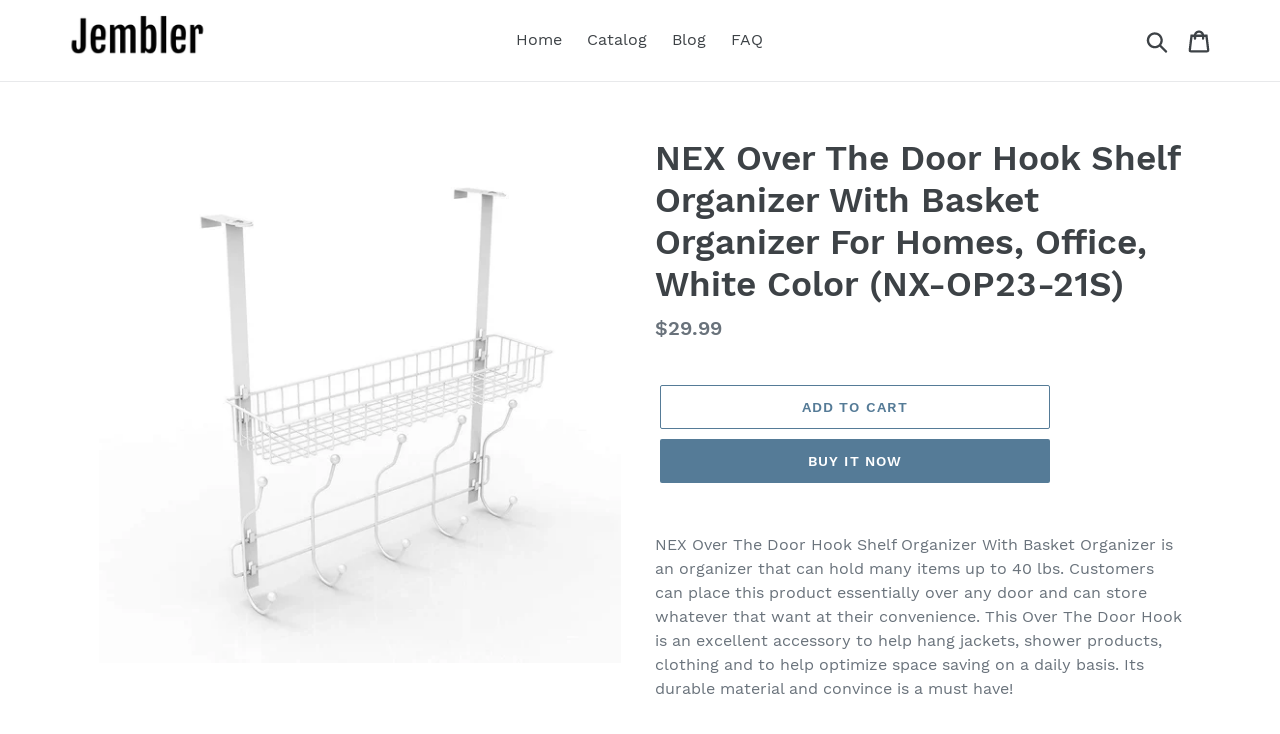

--- FILE ---
content_type: text/html; charset=utf-8
request_url: https://jembler.com/products/copy-of-nex-led-door-mounted-jewelry-armoire-makeup-storage-organizer-with-real-glass-mirror-2-drawers-white-color-nx-da026-1
body_size: 17440
content:
<!doctype html>
<html class="no-js" lang="en">
<head>
  
  <meta name="p:domain_verify" content="2e6e0eb0a2b7ae39a3a09fe0389b97a4"/>
  
  <meta charset="utf-8">
  <meta http-equiv="X-UA-Compatible" content="IE=edge,chrome=1">
  <meta name="viewport" content="width=device-width,initial-scale=1">
  <meta name="theme-color" content="#557b97">
  <link rel="canonical" href="https://jembler.com/products/copy-of-nex-led-door-mounted-jewelry-armoire-makeup-storage-organizer-with-real-glass-mirror-2-drawers-white-color-nx-da026-1"><title>NEX Over The Door Hook Shelf Organizer With Basket Organizer For Homes
&ndash; Jembler</title><meta name="description" content="NEX Over The Door Hook Shelf Organizer With Basket Organizer is an organizer that can hold many items up to 40 lbs. Customers can place this product essentially over any door and can store whatever that want at their convenience. This Over The Door Hook is an excellent accessory to help hang jackets, shower products, c"><!-- /snippets/social-meta-tags.liquid -->




<meta property="og:site_name" content="Jembler">
<meta property="og:url" content="https://jembler.com/products/copy-of-nex-led-door-mounted-jewelry-armoire-makeup-storage-organizer-with-real-glass-mirror-2-drawers-white-color-nx-da026-1">
<meta property="og:title" content="NEX Over The Door Hook Shelf Organizer With Basket Organizer For Homes, Office, White Color (NX-OP23-21S)">
<meta property="og:type" content="product">
<meta property="og:description" content="NEX Over The Door Hook Shelf Organizer With Basket Organizer is an organizer that can hold many items up to 40 lbs. Customers can place this product essentially over any door and can store whatever that want at their convenience. This Over The Door Hook is an excellent accessory to help hang jackets, shower products, c">

  <meta property="og:price:amount" content="29.99">
  <meta property="og:price:currency" content="USD">

<meta property="og:image" content="http://jembler.com/cdn/shop/products/NX-D012_JPEG-01_1200x1200.jpg?v=1571663178">
<meta property="og:image:secure_url" content="https://jembler.com/cdn/shop/products/NX-D012_JPEG-01_1200x1200.jpg?v=1571663178">


<meta name="twitter:card" content="summary_large_image">
<meta name="twitter:title" content="NEX Over The Door Hook Shelf Organizer With Basket Organizer For Homes, Office, White Color (NX-OP23-21S)">
<meta name="twitter:description" content="NEX Over The Door Hook Shelf Organizer With Basket Organizer is an organizer that can hold many items up to 40 lbs. Customers can place this product essentially over any door and can store whatever that want at their convenience. This Over The Door Hook is an excellent accessory to help hang jackets, shower products, c">


  <link href="//jembler.com/cdn/shop/t/1/assets/theme.scss.css?v=52552718559934207351656109677" rel="stylesheet" type="text/css" media="all" />

  <script>
    var theme = {
      strings: {
        addToCart: "Add to cart",
        soldOut: "Sold out",
        unavailable: "Unavailable",
        regularPrice: "Regular price",
        sale: "Sale",
        showMore: "Show More",
        showLess: "Show Less",
        addressError: "Error looking up that address",
        addressNoResults: "No results for that address",
        addressQueryLimit: "You have exceeded the Google API usage limit. Consider upgrading to a \u003ca href=\"https:\/\/developers.google.com\/maps\/premium\/usage-limits\"\u003ePremium Plan\u003c\/a\u003e.",
        authError: "There was a problem authenticating your Google Maps account.",
        newWindow: "Opens in a new window.",
        external: "Opens external website.",
        newWindowExternal: "Opens external website in a new window.",
        quantityMinimumMessage: "Quantity must be 1 or more",
        unitPrice: "Unit price",
        unitPriceSeparator: "per",
        oneCartCount: "1 item",
        otherCartCount: "[count] items",
        quantityLabel: "Quantity: [count]"
      },
      moneyFormat: "${{amount}}"
    }

    document.documentElement.className = document.documentElement.className.replace('no-js', 'js');
  </script><script src="//jembler.com/cdn/shop/t/1/assets/lazysizes.js?v=94224023136283657951561659030" async="async"></script>
  <script src="//jembler.com/cdn/shop/t/1/assets/vendor.js?v=12001839194546984181561659030" defer="defer"></script>
  <script src="//jembler.com/cdn/shop/t/1/assets/theme.js?v=107203192688088972491561742154" defer="defer"></script>

  <script>window.performance && window.performance.mark && window.performance.mark('shopify.content_for_header.start');</script><meta id="shopify-digital-wallet" name="shopify-digital-wallet" content="/25164480590/digital_wallets/dialog">
<link rel="alternate" type="application/json+oembed" href="https://jembler.com/products/copy-of-nex-led-door-mounted-jewelry-armoire-makeup-storage-organizer-with-real-glass-mirror-2-drawers-white-color-nx-da026-1.oembed">
<script async="async" src="/checkouts/internal/preloads.js?locale=en-US"></script>
<script id="shopify-features" type="application/json">{"accessToken":"68edc920c1043a482f960a5943271f41","betas":["rich-media-storefront-analytics"],"domain":"jembler.com","predictiveSearch":true,"shopId":25164480590,"locale":"en"}</script>
<script>var Shopify = Shopify || {};
Shopify.shop = "jembler.myshopify.com";
Shopify.locale = "en";
Shopify.currency = {"active":"USD","rate":"1.0"};
Shopify.country = "US";
Shopify.theme = {"name":"Debut","id":74508763214,"schema_name":"Debut","schema_version":"12.2.1","theme_store_id":796,"role":"main"};
Shopify.theme.handle = "null";
Shopify.theme.style = {"id":null,"handle":null};
Shopify.cdnHost = "jembler.com/cdn";
Shopify.routes = Shopify.routes || {};
Shopify.routes.root = "/";</script>
<script type="module">!function(o){(o.Shopify=o.Shopify||{}).modules=!0}(window);</script>
<script>!function(o){function n(){var o=[];function n(){o.push(Array.prototype.slice.apply(arguments))}return n.q=o,n}var t=o.Shopify=o.Shopify||{};t.loadFeatures=n(),t.autoloadFeatures=n()}(window);</script>
<script id="shop-js-analytics" type="application/json">{"pageType":"product"}</script>
<script defer="defer" async type="module" src="//jembler.com/cdn/shopifycloud/shop-js/modules/v2/client.init-shop-cart-sync_BApSsMSl.en.esm.js"></script>
<script defer="defer" async type="module" src="//jembler.com/cdn/shopifycloud/shop-js/modules/v2/chunk.common_CBoos6YZ.esm.js"></script>
<script type="module">
  await import("//jembler.com/cdn/shopifycloud/shop-js/modules/v2/client.init-shop-cart-sync_BApSsMSl.en.esm.js");
await import("//jembler.com/cdn/shopifycloud/shop-js/modules/v2/chunk.common_CBoos6YZ.esm.js");

  window.Shopify.SignInWithShop?.initShopCartSync?.({"fedCMEnabled":true,"windoidEnabled":true});

</script>
<script id="__st">var __st={"a":25164480590,"offset":-18000,"reqid":"4aeb786f-da6c-466d-85f5-6565e7bda01c-1768906803","pageurl":"jembler.com\/products\/copy-of-nex-led-door-mounted-jewelry-armoire-makeup-storage-organizer-with-real-glass-mirror-2-drawers-white-color-nx-da026-1","u":"1b3365e4a9cd","p":"product","rtyp":"product","rid":4294760759374};</script>
<script>window.ShopifyPaypalV4VisibilityTracking = true;</script>
<script id="captcha-bootstrap">!function(){'use strict';const t='contact',e='account',n='new_comment',o=[[t,t],['blogs',n],['comments',n],[t,'customer']],c=[[e,'customer_login'],[e,'guest_login'],[e,'recover_customer_password'],[e,'create_customer']],r=t=>t.map((([t,e])=>`form[action*='/${t}']:not([data-nocaptcha='true']) input[name='form_type'][value='${e}']`)).join(','),a=t=>()=>t?[...document.querySelectorAll(t)].map((t=>t.form)):[];function s(){const t=[...o],e=r(t);return a(e)}const i='password',u='form_key',d=['recaptcha-v3-token','g-recaptcha-response','h-captcha-response',i],f=()=>{try{return window.sessionStorage}catch{return}},m='__shopify_v',_=t=>t.elements[u];function p(t,e,n=!1){try{const o=window.sessionStorage,c=JSON.parse(o.getItem(e)),{data:r}=function(t){const{data:e,action:n}=t;return t[m]||n?{data:e,action:n}:{data:t,action:n}}(c);for(const[e,n]of Object.entries(r))t.elements[e]&&(t.elements[e].value=n);n&&o.removeItem(e)}catch(o){console.error('form repopulation failed',{error:o})}}const l='form_type',E='cptcha';function T(t){t.dataset[E]=!0}const w=window,h=w.document,L='Shopify',v='ce_forms',y='captcha';let A=!1;((t,e)=>{const n=(g='f06e6c50-85a8-45c8-87d0-21a2b65856fe',I='https://cdn.shopify.com/shopifycloud/storefront-forms-hcaptcha/ce_storefront_forms_captcha_hcaptcha.v1.5.2.iife.js',D={infoText:'Protected by hCaptcha',privacyText:'Privacy',termsText:'Terms'},(t,e,n)=>{const o=w[L][v],c=o.bindForm;if(c)return c(t,g,e,D).then(n);var r;o.q.push([[t,g,e,D],n]),r=I,A||(h.body.append(Object.assign(h.createElement('script'),{id:'captcha-provider',async:!0,src:r})),A=!0)});var g,I,D;w[L]=w[L]||{},w[L][v]=w[L][v]||{},w[L][v].q=[],w[L][y]=w[L][y]||{},w[L][y].protect=function(t,e){n(t,void 0,e),T(t)},Object.freeze(w[L][y]),function(t,e,n,w,h,L){const[v,y,A,g]=function(t,e,n){const i=e?o:[],u=t?c:[],d=[...i,...u],f=r(d),m=r(i),_=r(d.filter((([t,e])=>n.includes(e))));return[a(f),a(m),a(_),s()]}(w,h,L),I=t=>{const e=t.target;return e instanceof HTMLFormElement?e:e&&e.form},D=t=>v().includes(t);t.addEventListener('submit',(t=>{const e=I(t);if(!e)return;const n=D(e)&&!e.dataset.hcaptchaBound&&!e.dataset.recaptchaBound,o=_(e),c=g().includes(e)&&(!o||!o.value);(n||c)&&t.preventDefault(),c&&!n&&(function(t){try{if(!f())return;!function(t){const e=f();if(!e)return;const n=_(t);if(!n)return;const o=n.value;o&&e.removeItem(o)}(t);const e=Array.from(Array(32),(()=>Math.random().toString(36)[2])).join('');!function(t,e){_(t)||t.append(Object.assign(document.createElement('input'),{type:'hidden',name:u})),t.elements[u].value=e}(t,e),function(t,e){const n=f();if(!n)return;const o=[...t.querySelectorAll(`input[type='${i}']`)].map((({name:t})=>t)),c=[...d,...o],r={};for(const[a,s]of new FormData(t).entries())c.includes(a)||(r[a]=s);n.setItem(e,JSON.stringify({[m]:1,action:t.action,data:r}))}(t,e)}catch(e){console.error('failed to persist form',e)}}(e),e.submit())}));const S=(t,e)=>{t&&!t.dataset[E]&&(n(t,e.some((e=>e===t))),T(t))};for(const o of['focusin','change'])t.addEventListener(o,(t=>{const e=I(t);D(e)&&S(e,y())}));const B=e.get('form_key'),M=e.get(l),P=B&&M;t.addEventListener('DOMContentLoaded',(()=>{const t=y();if(P)for(const e of t)e.elements[l].value===M&&p(e,B);[...new Set([...A(),...v().filter((t=>'true'===t.dataset.shopifyCaptcha))])].forEach((e=>S(e,t)))}))}(h,new URLSearchParams(w.location.search),n,t,e,['guest_login'])})(!0,!0)}();</script>
<script integrity="sha256-4kQ18oKyAcykRKYeNunJcIwy7WH5gtpwJnB7kiuLZ1E=" data-source-attribution="shopify.loadfeatures" defer="defer" src="//jembler.com/cdn/shopifycloud/storefront/assets/storefront/load_feature-a0a9edcb.js" crossorigin="anonymous"></script>
<script data-source-attribution="shopify.dynamic_checkout.dynamic.init">var Shopify=Shopify||{};Shopify.PaymentButton=Shopify.PaymentButton||{isStorefrontPortableWallets:!0,init:function(){window.Shopify.PaymentButton.init=function(){};var t=document.createElement("script");t.src="https://jembler.com/cdn/shopifycloud/portable-wallets/latest/portable-wallets.en.js",t.type="module",document.head.appendChild(t)}};
</script>
<script data-source-attribution="shopify.dynamic_checkout.buyer_consent">
  function portableWalletsHideBuyerConsent(e){var t=document.getElementById("shopify-buyer-consent"),n=document.getElementById("shopify-subscription-policy-button");t&&n&&(t.classList.add("hidden"),t.setAttribute("aria-hidden","true"),n.removeEventListener("click",e))}function portableWalletsShowBuyerConsent(e){var t=document.getElementById("shopify-buyer-consent"),n=document.getElementById("shopify-subscription-policy-button");t&&n&&(t.classList.remove("hidden"),t.removeAttribute("aria-hidden"),n.addEventListener("click",e))}window.Shopify?.PaymentButton&&(window.Shopify.PaymentButton.hideBuyerConsent=portableWalletsHideBuyerConsent,window.Shopify.PaymentButton.showBuyerConsent=portableWalletsShowBuyerConsent);
</script>
<script>
  function portableWalletsCleanup(e){e&&e.src&&console.error("Failed to load portable wallets script "+e.src);var t=document.querySelectorAll("shopify-accelerated-checkout .shopify-payment-button__skeleton, shopify-accelerated-checkout-cart .wallet-cart-button__skeleton"),e=document.getElementById("shopify-buyer-consent");for(let e=0;e<t.length;e++)t[e].remove();e&&e.remove()}function portableWalletsNotLoadedAsModule(e){e instanceof ErrorEvent&&"string"==typeof e.message&&e.message.includes("import.meta")&&"string"==typeof e.filename&&e.filename.includes("portable-wallets")&&(window.removeEventListener("error",portableWalletsNotLoadedAsModule),window.Shopify.PaymentButton.failedToLoad=e,"loading"===document.readyState?document.addEventListener("DOMContentLoaded",window.Shopify.PaymentButton.init):window.Shopify.PaymentButton.init())}window.addEventListener("error",portableWalletsNotLoadedAsModule);
</script>

<script type="module" src="https://jembler.com/cdn/shopifycloud/portable-wallets/latest/portable-wallets.en.js" onError="portableWalletsCleanup(this)" crossorigin="anonymous"></script>
<script nomodule>
  document.addEventListener("DOMContentLoaded", portableWalletsCleanup);
</script>

<link id="shopify-accelerated-checkout-styles" rel="stylesheet" media="screen" href="https://jembler.com/cdn/shopifycloud/portable-wallets/latest/accelerated-checkout.css" crossorigin="anonymous">
<style id="shopify-accelerated-checkout-cart">
        #shopify-buyer-consent {
  margin-top: 1em;
  display: inline-block;
  width: 100%;
}

#shopify-buyer-consent.hidden {
  display: none;
}

#shopify-subscription-policy-button {
  background: none;
  border: none;
  padding: 0;
  text-decoration: underline;
  font-size: inherit;
  cursor: pointer;
}

#shopify-subscription-policy-button::before {
  box-shadow: none;
}

      </style>

<script>window.performance && window.performance.mark && window.performance.mark('shopify.content_for_header.end');</script>
<link href="https://monorail-edge.shopifysvc.com" rel="dns-prefetch">
<script>(function(){if ("sendBeacon" in navigator && "performance" in window) {try {var session_token_from_headers = performance.getEntriesByType('navigation')[0].serverTiming.find(x => x.name == '_s').description;} catch {var session_token_from_headers = undefined;}var session_cookie_matches = document.cookie.match(/_shopify_s=([^;]*)/);var session_token_from_cookie = session_cookie_matches && session_cookie_matches.length === 2 ? session_cookie_matches[1] : "";var session_token = session_token_from_headers || session_token_from_cookie || "";function handle_abandonment_event(e) {var entries = performance.getEntries().filter(function(entry) {return /monorail-edge.shopifysvc.com/.test(entry.name);});if (!window.abandonment_tracked && entries.length === 0) {window.abandonment_tracked = true;var currentMs = Date.now();var navigation_start = performance.timing.navigationStart;var payload = {shop_id: 25164480590,url: window.location.href,navigation_start,duration: currentMs - navigation_start,session_token,page_type: "product"};window.navigator.sendBeacon("https://monorail-edge.shopifysvc.com/v1/produce", JSON.stringify({schema_id: "online_store_buyer_site_abandonment/1.1",payload: payload,metadata: {event_created_at_ms: currentMs,event_sent_at_ms: currentMs}}));}}window.addEventListener('pagehide', handle_abandonment_event);}}());</script>
<script id="web-pixels-manager-setup">(function e(e,d,r,n,o){if(void 0===o&&(o={}),!Boolean(null===(a=null===(i=window.Shopify)||void 0===i?void 0:i.analytics)||void 0===a?void 0:a.replayQueue)){var i,a;window.Shopify=window.Shopify||{};var t=window.Shopify;t.analytics=t.analytics||{};var s=t.analytics;s.replayQueue=[],s.publish=function(e,d,r){return s.replayQueue.push([e,d,r]),!0};try{self.performance.mark("wpm:start")}catch(e){}var l=function(){var e={modern:/Edge?\/(1{2}[4-9]|1[2-9]\d|[2-9]\d{2}|\d{4,})\.\d+(\.\d+|)|Firefox\/(1{2}[4-9]|1[2-9]\d|[2-9]\d{2}|\d{4,})\.\d+(\.\d+|)|Chrom(ium|e)\/(9{2}|\d{3,})\.\d+(\.\d+|)|(Maci|X1{2}).+ Version\/(15\.\d+|(1[6-9]|[2-9]\d|\d{3,})\.\d+)([,.]\d+|)( \(\w+\)|)( Mobile\/\w+|) Safari\/|Chrome.+OPR\/(9{2}|\d{3,})\.\d+\.\d+|(CPU[ +]OS|iPhone[ +]OS|CPU[ +]iPhone|CPU IPhone OS|CPU iPad OS)[ +]+(15[._]\d+|(1[6-9]|[2-9]\d|\d{3,})[._]\d+)([._]\d+|)|Android:?[ /-](13[3-9]|1[4-9]\d|[2-9]\d{2}|\d{4,})(\.\d+|)(\.\d+|)|Android.+Firefox\/(13[5-9]|1[4-9]\d|[2-9]\d{2}|\d{4,})\.\d+(\.\d+|)|Android.+Chrom(ium|e)\/(13[3-9]|1[4-9]\d|[2-9]\d{2}|\d{4,})\.\d+(\.\d+|)|SamsungBrowser\/([2-9]\d|\d{3,})\.\d+/,legacy:/Edge?\/(1[6-9]|[2-9]\d|\d{3,})\.\d+(\.\d+|)|Firefox\/(5[4-9]|[6-9]\d|\d{3,})\.\d+(\.\d+|)|Chrom(ium|e)\/(5[1-9]|[6-9]\d|\d{3,})\.\d+(\.\d+|)([\d.]+$|.*Safari\/(?![\d.]+ Edge\/[\d.]+$))|(Maci|X1{2}).+ Version\/(10\.\d+|(1[1-9]|[2-9]\d|\d{3,})\.\d+)([,.]\d+|)( \(\w+\)|)( Mobile\/\w+|) Safari\/|Chrome.+OPR\/(3[89]|[4-9]\d|\d{3,})\.\d+\.\d+|(CPU[ +]OS|iPhone[ +]OS|CPU[ +]iPhone|CPU IPhone OS|CPU iPad OS)[ +]+(10[._]\d+|(1[1-9]|[2-9]\d|\d{3,})[._]\d+)([._]\d+|)|Android:?[ /-](13[3-9]|1[4-9]\d|[2-9]\d{2}|\d{4,})(\.\d+|)(\.\d+|)|Mobile Safari.+OPR\/([89]\d|\d{3,})\.\d+\.\d+|Android.+Firefox\/(13[5-9]|1[4-9]\d|[2-9]\d{2}|\d{4,})\.\d+(\.\d+|)|Android.+Chrom(ium|e)\/(13[3-9]|1[4-9]\d|[2-9]\d{2}|\d{4,})\.\d+(\.\d+|)|Android.+(UC? ?Browser|UCWEB|U3)[ /]?(15\.([5-9]|\d{2,})|(1[6-9]|[2-9]\d|\d{3,})\.\d+)\.\d+|SamsungBrowser\/(5\.\d+|([6-9]|\d{2,})\.\d+)|Android.+MQ{2}Browser\/(14(\.(9|\d{2,})|)|(1[5-9]|[2-9]\d|\d{3,})(\.\d+|))(\.\d+|)|K[Aa][Ii]OS\/(3\.\d+|([4-9]|\d{2,})\.\d+)(\.\d+|)/},d=e.modern,r=e.legacy,n=navigator.userAgent;return n.match(d)?"modern":n.match(r)?"legacy":"unknown"}(),u="modern"===l?"modern":"legacy",c=(null!=n?n:{modern:"",legacy:""})[u],f=function(e){return[e.baseUrl,"/wpm","/b",e.hashVersion,"modern"===e.buildTarget?"m":"l",".js"].join("")}({baseUrl:d,hashVersion:r,buildTarget:u}),m=function(e){var d=e.version,r=e.bundleTarget,n=e.surface,o=e.pageUrl,i=e.monorailEndpoint;return{emit:function(e){var a=e.status,t=e.errorMsg,s=(new Date).getTime(),l=JSON.stringify({metadata:{event_sent_at_ms:s},events:[{schema_id:"web_pixels_manager_load/3.1",payload:{version:d,bundle_target:r,page_url:o,status:a,surface:n,error_msg:t},metadata:{event_created_at_ms:s}}]});if(!i)return console&&console.warn&&console.warn("[Web Pixels Manager] No Monorail endpoint provided, skipping logging."),!1;try{return self.navigator.sendBeacon.bind(self.navigator)(i,l)}catch(e){}var u=new XMLHttpRequest;try{return u.open("POST",i,!0),u.setRequestHeader("Content-Type","text/plain"),u.send(l),!0}catch(e){return console&&console.warn&&console.warn("[Web Pixels Manager] Got an unhandled error while logging to Monorail."),!1}}}}({version:r,bundleTarget:l,surface:e.surface,pageUrl:self.location.href,monorailEndpoint:e.monorailEndpoint});try{o.browserTarget=l,function(e){var d=e.src,r=e.async,n=void 0===r||r,o=e.onload,i=e.onerror,a=e.sri,t=e.scriptDataAttributes,s=void 0===t?{}:t,l=document.createElement("script"),u=document.querySelector("head"),c=document.querySelector("body");if(l.async=n,l.src=d,a&&(l.integrity=a,l.crossOrigin="anonymous"),s)for(var f in s)if(Object.prototype.hasOwnProperty.call(s,f))try{l.dataset[f]=s[f]}catch(e){}if(o&&l.addEventListener("load",o),i&&l.addEventListener("error",i),u)u.appendChild(l);else{if(!c)throw new Error("Did not find a head or body element to append the script");c.appendChild(l)}}({src:f,async:!0,onload:function(){if(!function(){var e,d;return Boolean(null===(d=null===(e=window.Shopify)||void 0===e?void 0:e.analytics)||void 0===d?void 0:d.initialized)}()){var d=window.webPixelsManager.init(e)||void 0;if(d){var r=window.Shopify.analytics;r.replayQueue.forEach((function(e){var r=e[0],n=e[1],o=e[2];d.publishCustomEvent(r,n,o)})),r.replayQueue=[],r.publish=d.publishCustomEvent,r.visitor=d.visitor,r.initialized=!0}}},onerror:function(){return m.emit({status:"failed",errorMsg:"".concat(f," has failed to load")})},sri:function(e){var d=/^sha384-[A-Za-z0-9+/=]+$/;return"string"==typeof e&&d.test(e)}(c)?c:"",scriptDataAttributes:o}),m.emit({status:"loading"})}catch(e){m.emit({status:"failed",errorMsg:(null==e?void 0:e.message)||"Unknown error"})}}})({shopId: 25164480590,storefrontBaseUrl: "https://jembler.com",extensionsBaseUrl: "https://extensions.shopifycdn.com/cdn/shopifycloud/web-pixels-manager",monorailEndpoint: "https://monorail-edge.shopifysvc.com/unstable/produce_batch",surface: "storefront-renderer",enabledBetaFlags: ["2dca8a86"],webPixelsConfigList: [{"id":"shopify-app-pixel","configuration":"{}","eventPayloadVersion":"v1","runtimeContext":"STRICT","scriptVersion":"0450","apiClientId":"shopify-pixel","type":"APP","privacyPurposes":["ANALYTICS","MARKETING"]},{"id":"shopify-custom-pixel","eventPayloadVersion":"v1","runtimeContext":"LAX","scriptVersion":"0450","apiClientId":"shopify-pixel","type":"CUSTOM","privacyPurposes":["ANALYTICS","MARKETING"]}],isMerchantRequest: false,initData: {"shop":{"name":"Jembler","paymentSettings":{"currencyCode":"USD"},"myshopifyDomain":"jembler.myshopify.com","countryCode":"US","storefrontUrl":"https:\/\/jembler.com"},"customer":null,"cart":null,"checkout":null,"productVariants":[{"price":{"amount":29.99,"currencyCode":"USD"},"product":{"title":"NEX Over The Door Hook Shelf Organizer With Basket Organizer For Homes, Office, White Color (NX-OP23-21S)","vendor":"AMAZON","id":"4294760759374","untranslatedTitle":"NEX Over The Door Hook Shelf Organizer With Basket Organizer For Homes, Office, White Color (NX-OP23-21S)","url":"\/products\/copy-of-nex-led-door-mounted-jewelry-armoire-makeup-storage-organizer-with-real-glass-mirror-2-drawers-white-color-nx-da026-1","type":""},"id":"30941793484878","image":{"src":"\/\/jembler.com\/cdn\/shop\/products\/NX-D012_JPEG-01.jpg?v=1571663178"},"sku":"NX-OP23-21S","title":"Default Title","untranslatedTitle":"Default Title"}],"purchasingCompany":null},},"https://jembler.com/cdn","fcfee988w5aeb613cpc8e4bc33m6693e112",{"modern":"","legacy":""},{"shopId":"25164480590","storefrontBaseUrl":"https:\/\/jembler.com","extensionBaseUrl":"https:\/\/extensions.shopifycdn.com\/cdn\/shopifycloud\/web-pixels-manager","surface":"storefront-renderer","enabledBetaFlags":"[\"2dca8a86\"]","isMerchantRequest":"false","hashVersion":"fcfee988w5aeb613cpc8e4bc33m6693e112","publish":"custom","events":"[[\"page_viewed\",{}],[\"product_viewed\",{\"productVariant\":{\"price\":{\"amount\":29.99,\"currencyCode\":\"USD\"},\"product\":{\"title\":\"NEX Over The Door Hook Shelf Organizer With Basket Organizer For Homes, Office, White Color (NX-OP23-21S)\",\"vendor\":\"AMAZON\",\"id\":\"4294760759374\",\"untranslatedTitle\":\"NEX Over The Door Hook Shelf Organizer With Basket Organizer For Homes, Office, White Color (NX-OP23-21S)\",\"url\":\"\/products\/copy-of-nex-led-door-mounted-jewelry-armoire-makeup-storage-organizer-with-real-glass-mirror-2-drawers-white-color-nx-da026-1\",\"type\":\"\"},\"id\":\"30941793484878\",\"image\":{\"src\":\"\/\/jembler.com\/cdn\/shop\/products\/NX-D012_JPEG-01.jpg?v=1571663178\"},\"sku\":\"NX-OP23-21S\",\"title\":\"Default Title\",\"untranslatedTitle\":\"Default Title\"}}]]"});</script><script>
  window.ShopifyAnalytics = window.ShopifyAnalytics || {};
  window.ShopifyAnalytics.meta = window.ShopifyAnalytics.meta || {};
  window.ShopifyAnalytics.meta.currency = 'USD';
  var meta = {"product":{"id":4294760759374,"gid":"gid:\/\/shopify\/Product\/4294760759374","vendor":"AMAZON","type":"","handle":"copy-of-nex-led-door-mounted-jewelry-armoire-makeup-storage-organizer-with-real-glass-mirror-2-drawers-white-color-nx-da026-1","variants":[{"id":30941793484878,"price":2999,"name":"NEX Over The Door Hook Shelf Organizer With Basket Organizer For Homes, Office, White Color (NX-OP23-21S)","public_title":null,"sku":"NX-OP23-21S"}],"remote":false},"page":{"pageType":"product","resourceType":"product","resourceId":4294760759374,"requestId":"4aeb786f-da6c-466d-85f5-6565e7bda01c-1768906803"}};
  for (var attr in meta) {
    window.ShopifyAnalytics.meta[attr] = meta[attr];
  }
</script>
<script class="analytics">
  (function () {
    var customDocumentWrite = function(content) {
      var jquery = null;

      if (window.jQuery) {
        jquery = window.jQuery;
      } else if (window.Checkout && window.Checkout.$) {
        jquery = window.Checkout.$;
      }

      if (jquery) {
        jquery('body').append(content);
      }
    };

    var hasLoggedConversion = function(token) {
      if (token) {
        return document.cookie.indexOf('loggedConversion=' + token) !== -1;
      }
      return false;
    }

    var setCookieIfConversion = function(token) {
      if (token) {
        var twoMonthsFromNow = new Date(Date.now());
        twoMonthsFromNow.setMonth(twoMonthsFromNow.getMonth() + 2);

        document.cookie = 'loggedConversion=' + token + '; expires=' + twoMonthsFromNow;
      }
    }

    var trekkie = window.ShopifyAnalytics.lib = window.trekkie = window.trekkie || [];
    if (trekkie.integrations) {
      return;
    }
    trekkie.methods = [
      'identify',
      'page',
      'ready',
      'track',
      'trackForm',
      'trackLink'
    ];
    trekkie.factory = function(method) {
      return function() {
        var args = Array.prototype.slice.call(arguments);
        args.unshift(method);
        trekkie.push(args);
        return trekkie;
      };
    };
    for (var i = 0; i < trekkie.methods.length; i++) {
      var key = trekkie.methods[i];
      trekkie[key] = trekkie.factory(key);
    }
    trekkie.load = function(config) {
      trekkie.config = config || {};
      trekkie.config.initialDocumentCookie = document.cookie;
      var first = document.getElementsByTagName('script')[0];
      var script = document.createElement('script');
      script.type = 'text/javascript';
      script.onerror = function(e) {
        var scriptFallback = document.createElement('script');
        scriptFallback.type = 'text/javascript';
        scriptFallback.onerror = function(error) {
                var Monorail = {
      produce: function produce(monorailDomain, schemaId, payload) {
        var currentMs = new Date().getTime();
        var event = {
          schema_id: schemaId,
          payload: payload,
          metadata: {
            event_created_at_ms: currentMs,
            event_sent_at_ms: currentMs
          }
        };
        return Monorail.sendRequest("https://" + monorailDomain + "/v1/produce", JSON.stringify(event));
      },
      sendRequest: function sendRequest(endpointUrl, payload) {
        // Try the sendBeacon API
        if (window && window.navigator && typeof window.navigator.sendBeacon === 'function' && typeof window.Blob === 'function' && !Monorail.isIos12()) {
          var blobData = new window.Blob([payload], {
            type: 'text/plain'
          });

          if (window.navigator.sendBeacon(endpointUrl, blobData)) {
            return true;
          } // sendBeacon was not successful

        } // XHR beacon

        var xhr = new XMLHttpRequest();

        try {
          xhr.open('POST', endpointUrl);
          xhr.setRequestHeader('Content-Type', 'text/plain');
          xhr.send(payload);
        } catch (e) {
          console.log(e);
        }

        return false;
      },
      isIos12: function isIos12() {
        return window.navigator.userAgent.lastIndexOf('iPhone; CPU iPhone OS 12_') !== -1 || window.navigator.userAgent.lastIndexOf('iPad; CPU OS 12_') !== -1;
      }
    };
    Monorail.produce('monorail-edge.shopifysvc.com',
      'trekkie_storefront_load_errors/1.1',
      {shop_id: 25164480590,
      theme_id: 74508763214,
      app_name: "storefront",
      context_url: window.location.href,
      source_url: "//jembler.com/cdn/s/trekkie.storefront.cd680fe47e6c39ca5d5df5f0a32d569bc48c0f27.min.js"});

        };
        scriptFallback.async = true;
        scriptFallback.src = '//jembler.com/cdn/s/trekkie.storefront.cd680fe47e6c39ca5d5df5f0a32d569bc48c0f27.min.js';
        first.parentNode.insertBefore(scriptFallback, first);
      };
      script.async = true;
      script.src = '//jembler.com/cdn/s/trekkie.storefront.cd680fe47e6c39ca5d5df5f0a32d569bc48c0f27.min.js';
      first.parentNode.insertBefore(script, first);
    };
    trekkie.load(
      {"Trekkie":{"appName":"storefront","development":false,"defaultAttributes":{"shopId":25164480590,"isMerchantRequest":null,"themeId":74508763214,"themeCityHash":"409435024969580011","contentLanguage":"en","currency":"USD","eventMetadataId":"c8b2324f-5424-4bf8-a77b-ebed214185f2"},"isServerSideCookieWritingEnabled":true,"monorailRegion":"shop_domain","enabledBetaFlags":["65f19447"]},"Session Attribution":{},"S2S":{"facebookCapiEnabled":false,"source":"trekkie-storefront-renderer","apiClientId":580111}}
    );

    var loaded = false;
    trekkie.ready(function() {
      if (loaded) return;
      loaded = true;

      window.ShopifyAnalytics.lib = window.trekkie;

      var originalDocumentWrite = document.write;
      document.write = customDocumentWrite;
      try { window.ShopifyAnalytics.merchantGoogleAnalytics.call(this); } catch(error) {};
      document.write = originalDocumentWrite;

      window.ShopifyAnalytics.lib.page(null,{"pageType":"product","resourceType":"product","resourceId":4294760759374,"requestId":"4aeb786f-da6c-466d-85f5-6565e7bda01c-1768906803","shopifyEmitted":true});

      var match = window.location.pathname.match(/checkouts\/(.+)\/(thank_you|post_purchase)/)
      var token = match? match[1]: undefined;
      if (!hasLoggedConversion(token)) {
        setCookieIfConversion(token);
        window.ShopifyAnalytics.lib.track("Viewed Product",{"currency":"USD","variantId":30941793484878,"productId":4294760759374,"productGid":"gid:\/\/shopify\/Product\/4294760759374","name":"NEX Over The Door Hook Shelf Organizer With Basket Organizer For Homes, Office, White Color (NX-OP23-21S)","price":"29.99","sku":"NX-OP23-21S","brand":"AMAZON","variant":null,"category":"","nonInteraction":true,"remote":false},undefined,undefined,{"shopifyEmitted":true});
      window.ShopifyAnalytics.lib.track("monorail:\/\/trekkie_storefront_viewed_product\/1.1",{"currency":"USD","variantId":30941793484878,"productId":4294760759374,"productGid":"gid:\/\/shopify\/Product\/4294760759374","name":"NEX Over The Door Hook Shelf Organizer With Basket Organizer For Homes, Office, White Color (NX-OP23-21S)","price":"29.99","sku":"NX-OP23-21S","brand":"AMAZON","variant":null,"category":"","nonInteraction":true,"remote":false,"referer":"https:\/\/jembler.com\/products\/copy-of-nex-led-door-mounted-jewelry-armoire-makeup-storage-organizer-with-real-glass-mirror-2-drawers-white-color-nx-da026-1"});
      }
    });


        var eventsListenerScript = document.createElement('script');
        eventsListenerScript.async = true;
        eventsListenerScript.src = "//jembler.com/cdn/shopifycloud/storefront/assets/shop_events_listener-3da45d37.js";
        document.getElementsByTagName('head')[0].appendChild(eventsListenerScript);

})();</script>
<script
  defer
  src="https://jembler.com/cdn/shopifycloud/perf-kit/shopify-perf-kit-3.0.4.min.js"
  data-application="storefront-renderer"
  data-shop-id="25164480590"
  data-render-region="gcp-us-central1"
  data-page-type="product"
  data-theme-instance-id="74508763214"
  data-theme-name="Debut"
  data-theme-version="12.2.1"
  data-monorail-region="shop_domain"
  data-resource-timing-sampling-rate="10"
  data-shs="true"
  data-shs-beacon="true"
  data-shs-export-with-fetch="true"
  data-shs-logs-sample-rate="1"
  data-shs-beacon-endpoint="https://jembler.com/api/collect"
></script>
</head>

<body class="template-product">

  <a class="in-page-link visually-hidden skip-link" href="#MainContent">Skip to content</a>

  <div id="SearchDrawer" class="search-bar drawer drawer--top" role="dialog" aria-modal="true" aria-label="Search">
    <div class="search-bar__table">
      <div class="search-bar__table-cell search-bar__form-wrapper">
        <form class="search search-bar__form" action="/search" method="get" role="search">
          <input class="search__input search-bar__input" type="search" name="q" value="" placeholder="Search" aria-label="Search">
          <button class="search-bar__submit search__submit btn--link" type="submit">
            <svg aria-hidden="true" focusable="false" role="presentation" class="icon icon-search" viewBox="0 0 37 40"><path d="M35.6 36l-9.8-9.8c4.1-5.4 3.6-13.2-1.3-18.1-5.4-5.4-14.2-5.4-19.7 0-5.4 5.4-5.4 14.2 0 19.7 2.6 2.6 6.1 4.1 9.8 4.1 3 0 5.9-1 8.3-2.8l9.8 9.8c.4.4.9.6 1.4.6s1-.2 1.4-.6c.9-.9.9-2.1.1-2.9zm-20.9-8.2c-2.6 0-5.1-1-7-2.9-3.9-3.9-3.9-10.1 0-14C9.6 9 12.2 8 14.7 8s5.1 1 7 2.9c3.9 3.9 3.9 10.1 0 14-1.9 1.9-4.4 2.9-7 2.9z"/></svg>
            <span class="icon__fallback-text">Submit</span>
          </button>
        </form>
      </div>
      <div class="search-bar__table-cell text-right">
        <button type="button" class="btn--link search-bar__close js-drawer-close">
          <svg aria-hidden="true" focusable="false" role="presentation" class="icon icon-close" viewBox="0 0 40 40"><path d="M23.868 20.015L39.117 4.78c1.11-1.108 1.11-2.77 0-3.877-1.109-1.108-2.773-1.108-3.882 0L19.986 16.137 4.737.904C3.628-.204 1.965-.204.856.904c-1.11 1.108-1.11 2.77 0 3.877l15.249 15.234L.855 35.248c-1.108 1.108-1.108 2.77 0 3.877.555.554 1.248.831 1.942.831s1.386-.277 1.94-.83l15.25-15.234 15.248 15.233c.555.554 1.248.831 1.941.831s1.387-.277 1.941-.83c1.11-1.109 1.11-2.77 0-3.878L23.868 20.015z" class="layer"/></svg>
          <span class="icon__fallback-text">Close search</span>
        </button>
      </div>
    </div>
  </div>

  <style data-shopify>

  .cart-popup {
    box-shadow: 1px 1px 10px 2px rgba(232, 233, 235, 0.5);
  }</style><div class="cart-popup-wrapper cart-popup-wrapper--hidden" role="dialog" aria-modal="true" aria-labelledby="CartPopupHeading" data-cart-popup-wrapper>
  <div class="cart-popup" data-cart-popup tabindex="-1">
    <h2 id="CartPopupHeading" class="cart-popup__heading">Just added to your cart</h2>
    <button class="cart-popup__close" aria-label="Close" data-cart-popup-close><svg aria-hidden="true" focusable="false" role="presentation" class="icon icon-close" viewBox="0 0 40 40"><path d="M23.868 20.015L39.117 4.78c1.11-1.108 1.11-2.77 0-3.877-1.109-1.108-2.773-1.108-3.882 0L19.986 16.137 4.737.904C3.628-.204 1.965-.204.856.904c-1.11 1.108-1.11 2.77 0 3.877l15.249 15.234L.855 35.248c-1.108 1.108-1.108 2.77 0 3.877.555.554 1.248.831 1.942.831s1.386-.277 1.94-.83l15.25-15.234 15.248 15.233c.555.554 1.248.831 1.941.831s1.387-.277 1.941-.83c1.11-1.109 1.11-2.77 0-3.878L23.868 20.015z" class="layer"/></svg></button>

    <div class="cart-popup-item">
      <div class="cart-popup-item__image-wrapper hide" data-cart-popup-image-wrapper>
        <div class="cart-popup-item__image-placeholder" data-cart-popup-image-placeholder>
          <div class="placeholder-background placeholder-background--animation"></div>
        </div>
      </div>
      <div class="cart-popup-item__description">
        <div>
          <div class="cart-popup-item__title" data-cart-popup-title></div>
          <ul class="product-details" aria-label="Product details" data-cart-popup-product-details></ul>
        </div>
        <div class="cart-popup-item__quantity">
          <span class="visually-hidden" data-cart-popup-quantity-label></span>
          <span aria-hidden="true">Qty:</span>
          <span aria-hidden="true" data-cart-popup-quantity></span>
        </div>
      </div>
    </div>

    <a href="/cart" class="cart-popup__cta-link btn btn--secondary-accent">
      View cart (<span data-cart-popup-cart-quantity></span>)
    </a>

    <div class="cart-popup__dismiss">
      <button class="cart-popup__dismiss-button text-link text-link--accent" data-cart-popup-dismiss>
        Continue shopping
      </button>
    </div>
  </div>
</div>


  <div id="shopify-section-header" class="shopify-section">

<div data-section-id="header" data-section-type="header-section">
  

  <header class="site-header border-bottom logo--left" role="banner">
    <div class="grid grid--no-gutters grid--table site-header__mobile-nav">
      

      <div class="grid__item medium-up--one-quarter logo-align--left">
        
        
          <div class="h2 site-header__logo">
        
          
<a href="/" class="site-header__logo-image">
              
              <img class="lazyload js"
                   src="//jembler.com/cdn/shop/files/Jembler_Fjalla_One_300x300.png?v=1613779315"
                   data-src="//jembler.com/cdn/shop/files/Jembler_Fjalla_One_{width}x.png?v=1613779315"
                   data-widths="[180, 360, 540, 720, 900, 1080, 1296, 1512, 1728, 2048]"
                   data-aspectratio="3.240506329113924"
                   data-sizes="auto"
                   alt="Jembler"
                   style="max-width: 165px">
              <noscript>
                
                <img src="//jembler.com/cdn/shop/files/Jembler_Fjalla_One_165x.png?v=1613779315"
                     srcset="//jembler.com/cdn/shop/files/Jembler_Fjalla_One_165x.png?v=1613779315 1x, //jembler.com/cdn/shop/files/Jembler_Fjalla_One_165x@2x.png?v=1613779315 2x"
                     alt="Jembler"
                     style="max-width: 165px;">
              </noscript>
            </a>
          
        
          </div>
        
      </div>

      
        <nav class="grid__item medium-up--one-half small--hide" id="AccessibleNav" role="navigation">
          <ul class="site-nav list--inline " id="SiteNav">
  



    
      <li >
        <a href="/"
          class="site-nav__link site-nav__link--main"
          
        >
          <span class="site-nav__label">Home</span>
        </a>
      </li>
    
  



    
      <li >
        <a href="/collections/all"
          class="site-nav__link site-nav__link--main"
          
        >
          <span class="site-nav__label">Catalog</span>
        </a>
      </li>
    
  



    
      <li >
        <a href="/blogs/news"
          class="site-nav__link site-nav__link--main"
          
        >
          <span class="site-nav__label">Blog</span>
        </a>
      </li>
    
  



    
      <li >
        <a href="/pages/frequently-asked-questions"
          class="site-nav__link site-nav__link--main"
          
        >
          <span class="site-nav__label">FAQ</span>
        </a>
      </li>
    
  
</ul>

        </nav>
      

      <div class="grid__item medium-up--one-quarter text-right site-header__icons">
        <div class="site-header__icons-wrapper">
          <div class="site-header__search site-header__icon">
            <form action="/search" method="get" class="search-header search" role="search">
  <input class="search-header__input search__input"
    type="search"
    name="q"
    placeholder="Search"
    aria-label="Search">
  <button class="search-header__submit search__submit btn--link site-header__icon" type="submit">
    <svg aria-hidden="true" focusable="false" role="presentation" class="icon icon-search" viewBox="0 0 37 40"><path d="M35.6 36l-9.8-9.8c4.1-5.4 3.6-13.2-1.3-18.1-5.4-5.4-14.2-5.4-19.7 0-5.4 5.4-5.4 14.2 0 19.7 2.6 2.6 6.1 4.1 9.8 4.1 3 0 5.9-1 8.3-2.8l9.8 9.8c.4.4.9.6 1.4.6s1-.2 1.4-.6c.9-.9.9-2.1.1-2.9zm-20.9-8.2c-2.6 0-5.1-1-7-2.9-3.9-3.9-3.9-10.1 0-14C9.6 9 12.2 8 14.7 8s5.1 1 7 2.9c3.9 3.9 3.9 10.1 0 14-1.9 1.9-4.4 2.9-7 2.9z"/></svg>
    <span class="icon__fallback-text">Submit</span>
  </button>
</form>

          </div>

          <button type="button" class="btn--link site-header__icon site-header__search-toggle js-drawer-open-top">
            <svg aria-hidden="true" focusable="false" role="presentation" class="icon icon-search" viewBox="0 0 37 40"><path d="M35.6 36l-9.8-9.8c4.1-5.4 3.6-13.2-1.3-18.1-5.4-5.4-14.2-5.4-19.7 0-5.4 5.4-5.4 14.2 0 19.7 2.6 2.6 6.1 4.1 9.8 4.1 3 0 5.9-1 8.3-2.8l9.8 9.8c.4.4.9.6 1.4.6s1-.2 1.4-.6c.9-.9.9-2.1.1-2.9zm-20.9-8.2c-2.6 0-5.1-1-7-2.9-3.9-3.9-3.9-10.1 0-14C9.6 9 12.2 8 14.7 8s5.1 1 7 2.9c3.9 3.9 3.9 10.1 0 14-1.9 1.9-4.4 2.9-7 2.9z"/></svg>
            <span class="icon__fallback-text">Search</span>
          </button>

          

          <a href="/cart" class="site-header__icon site-header__cart">
            <svg aria-hidden="true" focusable="false" role="presentation" class="icon icon-cart" viewBox="0 0 37 40"><path d="M36.5 34.8L33.3 8h-5.9C26.7 3.9 23 .8 18.5.8S10.3 3.9 9.6 8H3.7L.5 34.8c-.2 1.5.4 2.4.9 3 .5.5 1.4 1.2 3.1 1.2h28c1.3 0 2.4-.4 3.1-1.3.7-.7 1-1.8.9-2.9zm-18-30c2.2 0 4.1 1.4 4.7 3.2h-9.5c.7-1.9 2.6-3.2 4.8-3.2zM4.5 35l2.8-23h2.2v3c0 1.1.9 2 2 2s2-.9 2-2v-3h10v3c0 1.1.9 2 2 2s2-.9 2-2v-3h2.2l2.8 23h-28z"/></svg>
            <span class="icon__fallback-text">Cart</span>
            <div id="CartCount" class="site-header__cart-count hide" data-cart-count-bubble>
              <span data-cart-count>0</span>
              <span class="icon__fallback-text medium-up--hide">items</span>
            </div>
          </a>

          

          
            <button type="button" class="btn--link site-header__icon site-header__menu js-mobile-nav-toggle mobile-nav--open" aria-controls="MobileNav"  aria-expanded="false" aria-label="Menu">
              <svg aria-hidden="true" focusable="false" role="presentation" class="icon icon-hamburger" viewBox="0 0 37 40"><path d="M33.5 25h-30c-1.1 0-2-.9-2-2s.9-2 2-2h30c1.1 0 2 .9 2 2s-.9 2-2 2zm0-11.5h-30c-1.1 0-2-.9-2-2s.9-2 2-2h30c1.1 0 2 .9 2 2s-.9 2-2 2zm0 23h-30c-1.1 0-2-.9-2-2s.9-2 2-2h30c1.1 0 2 .9 2 2s-.9 2-2 2z"/></svg>
              <svg aria-hidden="true" focusable="false" role="presentation" class="icon icon-close" viewBox="0 0 40 40"><path d="M23.868 20.015L39.117 4.78c1.11-1.108 1.11-2.77 0-3.877-1.109-1.108-2.773-1.108-3.882 0L19.986 16.137 4.737.904C3.628-.204 1.965-.204.856.904c-1.11 1.108-1.11 2.77 0 3.877l15.249 15.234L.855 35.248c-1.108 1.108-1.108 2.77 0 3.877.555.554 1.248.831 1.942.831s1.386-.277 1.94-.83l15.25-15.234 15.248 15.233c.555.554 1.248.831 1.941.831s1.387-.277 1.941-.83c1.11-1.109 1.11-2.77 0-3.878L23.868 20.015z" class="layer"/></svg>
            </button>
          
        </div>

      </div>
    </div>

    <nav class="mobile-nav-wrapper medium-up--hide" role="navigation">
      <ul id="MobileNav" class="mobile-nav">
        
<li class="mobile-nav__item border-bottom">
            
              <a href="/"
                class="mobile-nav__link"
                
              >
                <span class="mobile-nav__label">Home</span>
              </a>
            
          </li>
        
<li class="mobile-nav__item border-bottom">
            
              <a href="/collections/all"
                class="mobile-nav__link"
                
              >
                <span class="mobile-nav__label">Catalog</span>
              </a>
            
          </li>
        
<li class="mobile-nav__item border-bottom">
            
              <a href="/blogs/news"
                class="mobile-nav__link"
                
              >
                <span class="mobile-nav__label">Blog</span>
              </a>
            
          </li>
        
<li class="mobile-nav__item">
            
              <a href="/pages/frequently-asked-questions"
                class="mobile-nav__link"
                
              >
                <span class="mobile-nav__label">FAQ</span>
              </a>
            
          </li>
        
        
      </ul>
    </nav>
  </header>

  
</div>



<script type="application/ld+json">
{
  "@context": "http://schema.org",
  "@type": "Organization",
  "name": "Jembler",
  
    
    "logo": "https:\/\/jembler.com\/cdn\/shop\/files\/Jembler_Fjalla_One_2048x.png?v=1613779315",
  
  "sameAs": [
    "",
    "",
    "",
    "",
    "",
    "",
    "",
    ""
  ],
  "url": "https:\/\/jembler.com"
}
</script>




</div>

  <div class="page-container" id="PageContainer">

    <main class="main-content js-focus-hidden" id="MainContent" role="main" tabindex="-1">
      

<div id="shopify-section-product-template" class="shopify-section"><div class="product-template__container page-width"
  id="ProductSection-product-template"
  data-section-id="product-template"
  data-section-type="product"
  data-enable-history-state="true"
>
  


  <div class="grid product-single product-single--medium-image">
    <div class="grid__item product-single__photos medium-up--one-half">
        
        
        
        
<style>
  
  
  @media screen and (min-width: 750px) { 
    #FeaturedImage-product-template-13246693572686 {
      max-width: 530px;
      max-height: 530.0px;
    }
    #FeaturedImageZoom-product-template-13246693572686-wrapper {
      max-width: 530px;
      max-height: 530.0px;
    }
   } 
  
  
    
    @media screen and (max-width: 749px) {
      #FeaturedImage-product-template-13246693572686 {
        max-width: 750px;
        max-height: 750px;
      }
      #FeaturedImageZoom-product-template-13246693572686-wrapper {
        max-width: 750px;
      }
    }
  
</style>


        <div id="FeaturedImageZoom-product-template-13246693572686-wrapper" class="product-single__photo-wrapper js">
          <div
          id="FeaturedImageZoom-product-template-13246693572686"
          style="padding-top:100.0%;"
          class="product-single__photo js-zoom-enabled"
          data-image-id="13246693572686"
           data-zoom="//jembler.com/cdn/shop/products/NX-D012_JPEG-01_1024x1024@2x.jpg?v=1571663178">
            <img id="FeaturedImage-product-template-13246693572686"
                 class="feature-row__image product-featured-img lazyload"
                 src="//jembler.com/cdn/shop/products/NX-D012_JPEG-01_300x300.jpg?v=1571663178"
                 data-src="//jembler.com/cdn/shop/products/NX-D012_JPEG-01_{width}x.jpg?v=1571663178"
                 data-widths="[180, 360, 540, 720, 900, 1080, 1296, 1512, 1728, 2048]"
                 data-aspectratio="1.0"
                 data-sizes="auto"
                 tabindex="-1"
                 alt="NEX-Over-The-Door-Hook-Shelf-Organizer-NX-OP23-21S">
          </div>
        </div>
      

      <noscript>
        
        <img src="//jembler.com/cdn/shop/products/NX-D012_JPEG-01_530x@2x.jpg?v=1571663178" alt="NEX-Over-The-Door-Hook-Shelf-Organizer-NX-OP23-21S" id="FeaturedImage-product-template" class="product-featured-img" style="max-width: 530px;">
      </noscript>

      
    </div>

    <div class="grid__item medium-up--one-half">
      <div class="product-single__meta">

        <h1 class="product-single__title">NEX Over The Door Hook Shelf Organizer With Basket Organizer For Homes, Office, White Color (NX-OP23-21S)</h1>

          <div class="product__price">
            <!-- snippet/product-price.liquid -->

<dl class="price" data-price>

  

  <div class="price__regular">
    <dt>
      <span class="visually-hidden visually-hidden--inline">Regular price</span>
    </dt>
    <dd>
      
        
          <span class="price-item price-item--regular" data-regular-price>
            $29.99
          </span>
        
      
    </dd>
  </div>
  <div class="price__sale">
    <dt>
      <span class="visually-hidden visually-hidden--inline">Sale price</span>
    </dt>
    <dd>
      <span class="price-item price-item--sale" data-sale-price>
        $29.99
      </span>
      <span class="price-item__label" aria-hidden="true">Sale</span>
    </dd>
  </div>
  <div class="price__unit">
    <dt>
      <span class="visually-hidden visually-hidden--inline">Unit price</span>
    </dt>
    <dd class="price-unit-price"><span data-unit-price></span><span aria-hidden="true">/</span><span class="visually-hidden">per&nbsp;</span><span data-unit-price-base-unit></span></dd>
  </div>
</dl>

          </div>

          <form method="post" action="/cart/add" id="product_form_4294760759374" accept-charset="UTF-8" class="product-form product-form-product-template product-form--payment-button-no-variants
" enctype="multipart/form-data" novalidate="novalidate" data-product-form=""><input type="hidden" name="form_type" value="product" /><input type="hidden" name="utf8" value="✓" />
            

            <select name="id" id="ProductSelect-product-template" class="product-form__variants no-js">
              
                
                  <option  selected="selected"  value="30941793484878">
                    Default Title
                  </option>
                
              
            </select>

            

            <div class="product-form__error-message-wrapper product-form__error-message-wrapper--hidden" data-error-message-wrapper role="alert">
              <svg aria-hidden="true" focusable="false" role="presentation" class="icon icon-error" viewBox="0 0 14 14"><g fill="none" fill-rule="evenodd"><path d="M7 0a7 7 0 0 1 7 7 7 7 0 1 1-7-7z"/><path class="icon-error__symbol" d="M6.328 8.396l-.252-5.4h1.836l-.24 5.4H6.328zM6.04 10.16c0-.528.432-.972.96-.972s.972.444.972.972c0 .516-.444.96-.972.96a.97.97 0 0 1-.96-.96z" fill-rule="nonzero"/></g></svg> <span class="product-form__error-message" data-error-message>Quantity must be 1 or more</span>
            </div>

            <div class="product-form__item product-form__item--submit product-form__item--payment-button product-form__item--no-variants">
              <button type="submit" name="add"
                
                aria-label="Add to cart"
                class="btn product-form__cart-submit btn--secondary-accent"
                data-add-to-cart>
                <span data-add-to-cart-text>
                  
                    Add to cart
                  
                </span>
                <span class="hide" data-loader>
                  <svg aria-hidden="true" focusable="false" role="presentation" class="icon icon-spinner" viewBox="0 0 20 20"><path d="M7.229 1.173a9.25 9.25 0 1 0 11.655 11.412 1.25 1.25 0 1 0-2.4-.698 6.75 6.75 0 1 1-8.506-8.329 1.25 1.25 0 1 0-.75-2.385z" fill="#919EAB"/></svg>
                </span>
              </button>
              
                <div data-shopify="payment-button" class="shopify-payment-button"> <shopify-accelerated-checkout recommended="null" fallback="{&quot;supports_subs&quot;:true,&quot;supports_def_opts&quot;:true,&quot;name&quot;:&quot;buy_it_now&quot;,&quot;wallet_params&quot;:{}}" access-token="68edc920c1043a482f960a5943271f41" buyer-country="US" buyer-locale="en" buyer-currency="USD" variant-params="[{&quot;id&quot;:30941793484878,&quot;requiresShipping&quot;:true}]" shop-id="25164480590" enabled-flags="[&quot;ae0f5bf6&quot;]" disable-compat > <div class="shopify-payment-button__button" role="button" disabled aria-hidden="true" style="background-color: transparent; border: none"> <div class="shopify-payment-button__skeleton">&nbsp;</div> </div> </shopify-accelerated-checkout> <small id="shopify-buyer-consent" class="hidden" aria-hidden="true" data-consent-type="subscription"> This item is a recurring or deferred purchase. By continuing, I agree to the <span id="shopify-subscription-policy-button">cancellation policy</span> and authorize you to charge my payment method at the prices, frequency and dates listed on this page until my order is fulfilled or I cancel, if permitted. </small> </div>
              
            </div>
          <input type="hidden" name="product-id" value="4294760759374" /><input type="hidden" name="section-id" value="product-template" /></form>
        </div><p class="visually-hidden" data-product-status
          aria-live="polite"
          role="status"
        ></p><p class="visually-hidden" data-loader-status
          aria-live="assertive"
          role="alert"
          aria-hidden="true"
        >Adding product to your cart</p>

        <div class="product-single__description rte">
          <div>
<p>NEX Over The Door Hook Shelf Organizer With Basket Organizer is an organizer that can hold many items up to 40 lbs. Customers can place this product essentially over any door and can store whatever that want at their convenience. This Over The Door Hook is an excellent accessory to help hang jackets, shower products, clothing and to help optimize space saving on a daily basis. Its durable material and convince is a must have!</p>
<!-- TABS -->
<h5>
<strong></strong><strong>Features</strong> </h5>
<p><strong>Compact and Easy to Store:</strong></p>
<p>NEX Over The Door Hook Shelf Organizer With Basket Organizer does not require any assembly and is very sturdy. This item is very easy to wash and clean with cloth. The modern design of the NEX Over The Door Hook Shelf Organizer With Basket Organizer is very simple and easy to use. Customer would place the organizer over doors and can place items such as bathroom essentials, kitchen essentials or room essentials. These items include, kitchenware, sponges, dish soap, jackets, hats, belts, etc.</p>
<p><strong>High Quality&amp; Durability:</strong></p>
<p>The NEX Over The Door Hook Shelf Organizer With Basket Organizer is made with high quality 304 stainless steel that will prevent dish rack from rust, corrosion, acids and alkali damages, and ensure its long lasting durability.</p>
<ul>
<li>【 Premium 304 Stainless Steel Material】The NEX Over The Door Hook Shelf Organizer With Basket Organizer is made with high quality 304 stainless steel that will prevent the organizer rack from rust, corrosion, acids and alkali damages, and ensure its long lasting durability.</li>
<li>【Convenient】The modern design of the NEX Over The Door Hook Shelf Organizer With Basket Organizer is very simple and easy to use. Customer would place the organizer over doors and can place items such as bathroom essentials, kitchen essentials or room essentials. These items include, kitchenware, sponges, dish soap, jackets, hats, belts, backpacks, coats, etc.</li>
<li>【Easy to Clean 】NEX Over The Door Hook Shelf Organizer With Basket Organizer does not require any assembly and is very sturdy. This item is very easy to wash and clean with cloth.</li>
<li>【All-In-One Versatile Organizer】NEX Over The Door Hook Shelf Organizer With Basket Organizer is an organizer that can hold many items up to 40 lbs. Customers can place this product essentially over any door and can store whatever that want at their convenience.</li>
<li>【Warranty】100% satisfaction guarantee, 100% worry-free guarantee, 1-year manufacture guarantee! 30-day return &amp; money back guarantee, we offer premium quality and the best service, no matter what reason cause dissatisfaction, we’ll replace it or reimburse you every cent back!</li>
</ul>
<h5>Specifications</h5>
<ul>
<li>Size: 19.7” x 3.9”</li>
<li>Material: High Quality 304 Stainless Steel</li>
</ul>
<h5><strong>Package Content</strong></h5>
<meta charset="utf-8">
<ul>
<li>1 x NEX Over The Door Hook Shelf Organizer</li>
</ul>
<h5>Q&amp;A</h5>
<!-- /TABS -->
</div>
        </div>

        
          <!-- /snippets/social-sharing.liquid -->
<ul class="social-sharing">

  
    <li>
      <a target="_blank" href="//www.facebook.com/sharer.php?u=https://jembler.com/products/copy-of-nex-led-door-mounted-jewelry-armoire-makeup-storage-organizer-with-real-glass-mirror-2-drawers-white-color-nx-da026-1" class="btn btn--small btn--share share-facebook">
        <svg aria-hidden="true" focusable="false" role="presentation" class="icon icon-facebook" viewBox="0 0 20 20"><path fill="#444" d="M18.05.811q.439 0 .744.305t.305.744v16.637q0 .439-.305.744t-.744.305h-4.732v-7.221h2.415l.342-2.854h-2.757v-1.83q0-.659.293-1t1.073-.342h1.488V3.762q-.976-.098-2.171-.098-1.634 0-2.635.964t-1 2.72V9.47H7.951v2.854h2.415v7.221H1.413q-.439 0-.744-.305t-.305-.744V1.859q0-.439.305-.744T1.413.81H18.05z"/></svg>
        <span class="share-title" aria-hidden="true">Share</span>
        <span class="visually-hidden">Share on Facebook</span>
      </a>
    </li>
  

  
    <li>
      <a target="_blank" href="//twitter.com/share?text=NEX%20Over%20The%20Door%20Hook%20Shelf%20Organizer%20With%20Basket%20Organizer%20For%20Homes,%20Office,%20White%20Color%20(NX-OP23-21S)&amp;url=https://jembler.com/products/copy-of-nex-led-door-mounted-jewelry-armoire-makeup-storage-organizer-with-real-glass-mirror-2-drawers-white-color-nx-da026-1" class="btn btn--small btn--share share-twitter">
        <svg aria-hidden="true" focusable="false" role="presentation" class="icon icon-twitter" viewBox="0 0 20 20"><path fill="#444" d="M19.551 4.208q-.815 1.202-1.956 2.038 0 .082.02.255t.02.255q0 1.589-.469 3.179t-1.426 3.036-2.272 2.567-3.158 1.793-3.963.672q-3.301 0-6.031-1.773.571.041.937.041 2.751 0 4.911-1.671-1.284-.02-2.292-.784T2.456 11.85q.346.082.754.082.55 0 1.039-.163-1.365-.285-2.262-1.365T1.09 7.918v-.041q.774.408 1.773.448-.795-.53-1.263-1.396t-.469-1.864q0-1.019.509-1.997 1.487 1.854 3.596 2.924T9.81 7.184q-.143-.509-.143-.897 0-1.63 1.161-2.781t2.832-1.151q.815 0 1.569.326t1.284.917q1.345-.265 2.506-.958-.428 1.386-1.732 2.18 1.243-.163 2.262-.611z"/></svg>
        <span class="share-title" aria-hidden="true">Tweet</span>
        <span class="visually-hidden">Tweet on Twitter</span>
      </a>
    </li>
  

  
    <li>
      <a target="_blank" href="//pinterest.com/pin/create/button/?url=https://jembler.com/products/copy-of-nex-led-door-mounted-jewelry-armoire-makeup-storage-organizer-with-real-glass-mirror-2-drawers-white-color-nx-da026-1&amp;media=//jembler.com/cdn/shop/products/NX-D012_JPEG-01_1024x1024.jpg?v=1571663178&amp;description=NEX%20Over%20The%20Door%20Hook%20Shelf%20Organizer%20With%20Basket%20Organizer%20For%20Homes,%20Office,%20White%20Color%20(NX-OP23-21S)" class="btn btn--small btn--share share-pinterest">
        <svg aria-hidden="true" focusable="false" role="presentation" class="icon icon-pinterest" viewBox="0 0 20 20"><path fill="#444" d="M9.958.811q1.903 0 3.635.744t2.988 2 2 2.988.744 3.635q0 2.537-1.256 4.696t-3.415 3.415-4.696 1.256q-1.39 0-2.659-.366.707-1.147.951-2.025l.659-2.561q.244.463.903.817t1.39.354q1.464 0 2.622-.842t1.793-2.305.634-3.293q0-2.171-1.671-3.769t-4.257-1.598q-1.586 0-2.903.537T5.298 5.897 4.066 7.775t-.427 2.037q0 1.268.476 2.22t1.427 1.342q.171.073.293.012t.171-.232q.171-.61.195-.756.098-.268-.122-.512-.634-.707-.634-1.83 0-1.854 1.281-3.183t3.354-1.329q1.83 0 2.854 1t1.025 2.61q0 1.342-.366 2.476t-1.049 1.817-1.561.683q-.732 0-1.195-.537t-.293-1.269q.098-.342.256-.878t.268-.915.207-.817.098-.732q0-.61-.317-1t-.927-.39q-.756 0-1.269.695t-.512 1.744q0 .39.061.756t.134.537l.073.171q-1 4.342-1.22 5.098-.195.927-.146 2.171-2.513-1.122-4.062-3.44T.59 10.177q0-3.879 2.744-6.623T9.957.81z"/></svg>
        <span class="share-title" aria-hidden="true">Pin it</span>
        <span class="visually-hidden">Pin on Pinterest</span>
      </a>
    </li>
  

</ul>

        
    </div>
  </div>
</div>


  <script type="application/json" id="ProductJson-product-template">
    {"id":4294760759374,"title":"NEX Over The Door Hook Shelf Organizer With Basket Organizer For Homes, Office, White Color (NX-OP23-21S)","handle":"copy-of-nex-led-door-mounted-jewelry-armoire-makeup-storage-organizer-with-real-glass-mirror-2-drawers-white-color-nx-da026-1","description":"\u003cdiv\u003e\n\u003cp\u003eNEX Over The Door Hook Shelf Organizer With Basket Organizer is an organizer that can hold many items up to 40 lbs. Customers can place this product essentially over any door and can store whatever that want at their convenience. This Over The Door Hook is an excellent accessory to help hang jackets, shower products, clothing and to help optimize space saving on a daily basis. Its durable material and convince is a must have!\u003c\/p\u003e\n\u003c!-- TABS --\u003e\n\u003ch5\u003e\n\u003cstrong\u003e\u003c\/strong\u003e\u003cstrong\u003eFeatures\u003c\/strong\u003e \u003c\/h5\u003e\n\u003cp\u003e\u003cstrong\u003eCompact and Easy to Store:\u003c\/strong\u003e\u003c\/p\u003e\n\u003cp\u003eNEX Over The Door Hook Shelf Organizer With Basket Organizer does not require any assembly and is very sturdy. This item is very easy to wash and clean with cloth. The modern design of the NEX Over The Door Hook Shelf Organizer With Basket Organizer is very simple and easy to use. Customer would place the organizer over doors and can place items such as bathroom essentials, kitchen essentials or room essentials. These items include, kitchenware, sponges, dish soap, jackets, hats, belts, etc.\u003c\/p\u003e\n\u003cp\u003e\u003cstrong\u003eHigh Quality\u0026amp; Durability:\u003c\/strong\u003e\u003c\/p\u003e\n\u003cp\u003eThe NEX Over The Door Hook Shelf Organizer With Basket Organizer is made with high quality 304 stainless steel that will prevent dish rack from rust, corrosion, acids and alkali damages, and ensure its long lasting durability.\u003c\/p\u003e\n\u003cul\u003e\n\u003cli\u003e【 Premium 304 Stainless Steel Material】The NEX Over The Door Hook Shelf Organizer With Basket Organizer is made with high quality 304 stainless steel that will prevent the organizer rack from rust, corrosion, acids and alkali damages, and ensure its long lasting durability.\u003c\/li\u003e\n\u003cli\u003e【Convenient】The modern design of the NEX Over The Door Hook Shelf Organizer With Basket Organizer is very simple and easy to use. Customer would place the organizer over doors and can place items such as bathroom essentials, kitchen essentials or room essentials. These items include, kitchenware, sponges, dish soap, jackets, hats, belts, backpacks, coats, etc.\u003c\/li\u003e\n\u003cli\u003e【Easy to Clean 】NEX Over The Door Hook Shelf Organizer With Basket Organizer does not require any assembly and is very sturdy. This item is very easy to wash and clean with cloth.\u003c\/li\u003e\n\u003cli\u003e【All-In-One Versatile Organizer】NEX Over The Door Hook Shelf Organizer With Basket Organizer is an organizer that can hold many items up to 40 lbs. Customers can place this product essentially over any door and can store whatever that want at their convenience.\u003c\/li\u003e\n\u003cli\u003e【Warranty】100% satisfaction guarantee, 100% worry-free guarantee, 1-year manufacture guarantee! 30-day return \u0026amp; money back guarantee, we offer premium quality and the best service, no matter what reason cause dissatisfaction, we’ll replace it or reimburse you every cent back!\u003c\/li\u003e\n\u003c\/ul\u003e\n\u003ch5\u003eSpecifications\u003c\/h5\u003e\n\u003cul\u003e\n\u003cli\u003eSize: 19.7” x 3.9”\u003c\/li\u003e\n\u003cli\u003eMaterial: High Quality 304 Stainless Steel\u003c\/li\u003e\n\u003c\/ul\u003e\n\u003ch5\u003e\u003cstrong\u003ePackage Content\u003c\/strong\u003e\u003c\/h5\u003e\n\u003cmeta charset=\"utf-8\"\u003e\n\u003cul\u003e\n\u003cli\u003e1 x NEX Over The Door Hook Shelf Organizer\u003c\/li\u003e\n\u003c\/ul\u003e\n\u003ch5\u003eQ\u0026amp;A\u003c\/h5\u003e\n\u003c!-- \/TABS --\u003e\n\u003c\/div\u003e","published_at":"2019-10-21T09:06:18-04:00","created_at":"2019-10-21T09:06:18-04:00","vendor":"AMAZON","type":"","tags":[],"price":2999,"price_min":2999,"price_max":2999,"available":true,"price_varies":false,"compare_at_price":null,"compare_at_price_min":0,"compare_at_price_max":0,"compare_at_price_varies":false,"variants":[{"id":30941793484878,"title":"Default Title","option1":"Default Title","option2":null,"option3":null,"sku":"NX-OP23-21S","requires_shipping":true,"taxable":true,"featured_image":null,"available":true,"name":"NEX Over The Door Hook Shelf Organizer With Basket Organizer For Homes, Office, White Color (NX-OP23-21S)","public_title":null,"options":["Default Title"],"price":2999,"weight":1102,"compare_at_price":null,"inventory_management":null,"barcode":null,"requires_selling_plan":false,"selling_plan_allocations":[],"quantity_rule":{"min":1,"max":null,"increment":1}}],"images":["\/\/jembler.com\/cdn\/shop\/products\/NX-D012_JPEG-01.jpg?v=1571663178"],"featured_image":"\/\/jembler.com\/cdn\/shop\/products\/NX-D012_JPEG-01.jpg?v=1571663178","options":["Title"],"media":[{"alt":"NEX-Over-The-Door-Hook-Shelf-Organizer-NX-OP23-21S","id":5407475335246,"position":1,"preview_image":{"aspect_ratio":1.0,"height":1000,"width":1000,"src":"\/\/jembler.com\/cdn\/shop\/products\/NX-D012_JPEG-01.jpg?v=1571663178"},"aspect_ratio":1.0,"height":1000,"media_type":"image","src":"\/\/jembler.com\/cdn\/shop\/products\/NX-D012_JPEG-01.jpg?v=1571663178","width":1000}],"requires_selling_plan":false,"selling_plan_groups":[],"content":"\u003cdiv\u003e\n\u003cp\u003eNEX Over The Door Hook Shelf Organizer With Basket Organizer is an organizer that can hold many items up to 40 lbs. Customers can place this product essentially over any door and can store whatever that want at their convenience. This Over The Door Hook is an excellent accessory to help hang jackets, shower products, clothing and to help optimize space saving on a daily basis. Its durable material and convince is a must have!\u003c\/p\u003e\n\u003c!-- TABS --\u003e\n\u003ch5\u003e\n\u003cstrong\u003e\u003c\/strong\u003e\u003cstrong\u003eFeatures\u003c\/strong\u003e \u003c\/h5\u003e\n\u003cp\u003e\u003cstrong\u003eCompact and Easy to Store:\u003c\/strong\u003e\u003c\/p\u003e\n\u003cp\u003eNEX Over The Door Hook Shelf Organizer With Basket Organizer does not require any assembly and is very sturdy. This item is very easy to wash and clean with cloth. The modern design of the NEX Over The Door Hook Shelf Organizer With Basket Organizer is very simple and easy to use. Customer would place the organizer over doors and can place items such as bathroom essentials, kitchen essentials or room essentials. These items include, kitchenware, sponges, dish soap, jackets, hats, belts, etc.\u003c\/p\u003e\n\u003cp\u003e\u003cstrong\u003eHigh Quality\u0026amp; Durability:\u003c\/strong\u003e\u003c\/p\u003e\n\u003cp\u003eThe NEX Over The Door Hook Shelf Organizer With Basket Organizer is made with high quality 304 stainless steel that will prevent dish rack from rust, corrosion, acids and alkali damages, and ensure its long lasting durability.\u003c\/p\u003e\n\u003cul\u003e\n\u003cli\u003e【 Premium 304 Stainless Steel Material】The NEX Over The Door Hook Shelf Organizer With Basket Organizer is made with high quality 304 stainless steel that will prevent the organizer rack from rust, corrosion, acids and alkali damages, and ensure its long lasting durability.\u003c\/li\u003e\n\u003cli\u003e【Convenient】The modern design of the NEX Over The Door Hook Shelf Organizer With Basket Organizer is very simple and easy to use. Customer would place the organizer over doors and can place items such as bathroom essentials, kitchen essentials or room essentials. These items include, kitchenware, sponges, dish soap, jackets, hats, belts, backpacks, coats, etc.\u003c\/li\u003e\n\u003cli\u003e【Easy to Clean 】NEX Over The Door Hook Shelf Organizer With Basket Organizer does not require any assembly and is very sturdy. This item is very easy to wash and clean with cloth.\u003c\/li\u003e\n\u003cli\u003e【All-In-One Versatile Organizer】NEX Over The Door Hook Shelf Organizer With Basket Organizer is an organizer that can hold many items up to 40 lbs. Customers can place this product essentially over any door and can store whatever that want at their convenience.\u003c\/li\u003e\n\u003cli\u003e【Warranty】100% satisfaction guarantee, 100% worry-free guarantee, 1-year manufacture guarantee! 30-day return \u0026amp; money back guarantee, we offer premium quality and the best service, no matter what reason cause dissatisfaction, we’ll replace it or reimburse you every cent back!\u003c\/li\u003e\n\u003c\/ul\u003e\n\u003ch5\u003eSpecifications\u003c\/h5\u003e\n\u003cul\u003e\n\u003cli\u003eSize: 19.7” x 3.9”\u003c\/li\u003e\n\u003cli\u003eMaterial: High Quality 304 Stainless Steel\u003c\/li\u003e\n\u003c\/ul\u003e\n\u003ch5\u003e\u003cstrong\u003ePackage Content\u003c\/strong\u003e\u003c\/h5\u003e\n\u003cmeta charset=\"utf-8\"\u003e\n\u003cul\u003e\n\u003cli\u003e1 x NEX Over The Door Hook Shelf Organizer\u003c\/li\u003e\n\u003c\/ul\u003e\n\u003ch5\u003eQ\u0026amp;A\u003c\/h5\u003e\n\u003c!-- \/TABS --\u003e\n\u003c\/div\u003e"}
  </script>





</div>
<div id="shopify-section-product-recommendations" class="shopify-section"><div class="page-width" data-product-id="4294760759374" data-section-id="product-recommendations" data-section-type="product-recommendations"></div>
</div>



<script>
  // Override default values of shop.strings for each template.
  // Alternate product templates can change values of
  // add to cart button, sold out, and unavailable states here.
  theme.productStrings = {
    addToCart: "Add to cart",
    soldOut: "Sold out",
    unavailable: "Unavailable"
  }
</script>



<script type="application/ld+json">
{
  "@context": "http://schema.org/",
  "@type": "Product",
  "name": "NEX Over The Door Hook Shelf Organizer With Basket Organizer For Homes, Office, White Color (NX-OP23-21S)",
  "url": "https:\/\/jembler.com\/products\/copy-of-nex-led-door-mounted-jewelry-armoire-makeup-storage-organizer-with-real-glass-mirror-2-drawers-white-color-nx-da026-1","image": [
      "https:\/\/jembler.com\/cdn\/shop\/products\/NX-D012_JPEG-01_1000x.jpg?v=1571663178"
    ],"description": "\nNEX Over The Door Hook Shelf Organizer With Basket Organizer is an organizer that can hold many items up to 40 lbs. Customers can place this product essentially over any door and can store whatever that want at their convenience. This Over The Door Hook is an excellent accessory to help hang jackets, shower products, clothing and to help optimize space saving on a daily basis. Its durable material and convince is a must have!\n\n\nFeatures \nCompact and Easy to Store:\nNEX Over The Door Hook Shelf Organizer With Basket Organizer does not require any assembly and is very sturdy. This item is very easy to wash and clean with cloth. The modern design of the NEX Over The Door Hook Shelf Organizer With Basket Organizer is very simple and easy to use. Customer would place the organizer over doors and can place items such as bathroom essentials, kitchen essentials or room essentials. These items include, kitchenware, sponges, dish soap, jackets, hats, belts, etc.\nHigh Quality\u0026amp; Durability:\nThe NEX Over The Door Hook Shelf Organizer With Basket Organizer is made with high quality 304 stainless steel that will prevent dish rack from rust, corrosion, acids and alkali damages, and ensure its long lasting durability.\n\n【 Premium 304 Stainless Steel Material】The NEX Over The Door Hook Shelf Organizer With Basket Organizer is made with high quality 304 stainless steel that will prevent the organizer rack from rust, corrosion, acids and alkali damages, and ensure its long lasting durability.\n【Convenient】The modern design of the NEX Over The Door Hook Shelf Organizer With Basket Organizer is very simple and easy to use. Customer would place the organizer over doors and can place items such as bathroom essentials, kitchen essentials or room essentials. These items include, kitchenware, sponges, dish soap, jackets, hats, belts, backpacks, coats, etc.\n【Easy to Clean 】NEX Over The Door Hook Shelf Organizer With Basket Organizer does not require any assembly and is very sturdy. This item is very easy to wash and clean with cloth.\n【All-In-One Versatile Organizer】NEX Over The Door Hook Shelf Organizer With Basket Organizer is an organizer that can hold many items up to 40 lbs. Customers can place this product essentially over any door and can store whatever that want at their convenience.\n【Warranty】100% satisfaction guarantee, 100% worry-free guarantee, 1-year manufacture guarantee! 30-day return \u0026amp; money back guarantee, we offer premium quality and the best service, no matter what reason cause dissatisfaction, we’ll replace it or reimburse you every cent back!\n\nSpecifications\n\nSize: 19.7” x 3.9”\nMaterial: High Quality 304 Stainless Steel\n\nPackage Content\n\n\n1 x NEX Over The Door Hook Shelf Organizer\n\nQ\u0026amp;A\n\n","sku": "NX-OP23-21S","brand": {
    "@type": "Thing",
    "name": "AMAZON"
  },
  "offers": [{
        "@type" : "Offer","sku": "NX-OP23-21S","availability" : "http://schema.org/InStock",
        "price" : 29.99,
        "priceCurrency" : "USD",
        "url" : "https:\/\/jembler.com\/products\/copy-of-nex-led-door-mounted-jewelry-armoire-makeup-storage-organizer-with-real-glass-mirror-2-drawers-white-color-nx-da026-1?variant=30941793484878"
      }
]
}
</script>

    </main>

    <div id="shopify-section-footer" class="shopify-section">
<style>
  .site-footer__hr {
    border-bottom: 1px solid #dcdcdc;
  }

  .site-footer p,
  .site-footer h4,
  .site-footer small {
    color: #3d4246;
  }

  .site-footer {
    background-color: #f5f5f5;
  }

  .site-footer a:hover {
    color: #61696f;
  }
</style>

<footer class="site-footer" role="contentinfo">
  <div class="page-width">
    <div class="site-footer__content"><div class="site-footer__item
                    
                    site-footer__item--one-quarter
                    "
             >
          <div class="site-footer__item-inner site-footer__item-inner--link_list"><p class="h4">Quick links</p><ul class="site-footer__linklist
                            "><li class="site-footer__linklist-item">
                        <a href="/search"
                          
                        >
                          Search
                        </a>
                      </li><li class="site-footer__linklist-item">
                        <a href="/pages/privacy"
                          
                        >
                          Privacy
                        </a>
                      </li></ul></div>
        </div><div class="site-footer__item
                    
                    site-footer__item--one-quarter
                    "
             >
          <div class="site-footer__item-inner site-footer__item-inner--text"><p class="h4">Talk about your business</p><div class="site-footer__rte
                              ">
                      <p>Share store details, promotions, or brand content with your customers.</p>
                  </div></div>
        </div><div class="site-footer__item
                    
                    site-footer__item--one-quarter
                    site-footer-newsletter__one-half"
             >
          <div class="site-footer__item-inner site-footer__item-inner--newsletter"><p class="h4">Newsletter</p><div class="site-footer__newsletter
                          "><form method="post" action="/contact#ContactFooter" id="ContactFooter" accept-charset="UTF-8" class="contact-form" novalidate="novalidate"><input type="hidden" name="form_type" value="customer" /><input type="hidden" name="utf8" value="✓" />
<input type="hidden" name="contact[tags]" value="newsletter">
                    <div class="input-group ">
                      <input type="email"
                        name="contact[email]"
                        id="ContactFooter-email"
                        class="input-group__field newsletter__input"
                        value=""
                        placeholder="Email address"
                        aria-label="Email address"
                        aria-required="true"
                        required
                        autocorrect="off"
                        autocapitalize="off"
                        >
                      <span class="input-group__btn">
                        <button type="submit" class="btn newsletter__submit" name="commit" id="Subscribe">
                          <span class="newsletter__submit-text--large">Subscribe</span>
                        </button>
                      </span>
                    </div>
                    
                  </form>
                </div></div>
        </div></div>
  </div>

  <hr class="site-footer__hr">

  <div class="page-width">
    <div class="grid grid--no-gutters small--text-center">
      <div class="grid__item one-half small--one-whole"><div class="small--hide">
            <small class="site-footer__copyright-content">&copy; 2026, <a href="/" title="">Jembler</a></small>
            <small class="site-footer__copyright-content site-footer__copyright-content-powered-by"><a target="_blank" rel="nofollow" href="https://www.shopify.com?utm_campaign=poweredby&amp;utm_medium=shopify&amp;utm_source=onlinestore">Powered by Shopify</a></small>
          </div></div>

      <div class="grid__item one-half small--one-whole">
        
      </div>
      <div class="grid__item medium-up--hide">
        <small class="site-footer__copyright-content">&copy; 2026, <a href="/" title="">Jembler</a></small>
        <small class="site-footer__copyright-content site-footer__copyright-content--powered-by"><a target="_blank" rel="nofollow" href="https://www.shopify.com?utm_campaign=poweredby&amp;utm_medium=shopify&amp;utm_source=onlinestore">Powered by Shopify</a></small>
      </div>
    </div>
  </div>
</footer>




</div>

    <div id="slideshow-info" class="visually-hidden" aria-hidden="true">Use left/right arrows to navigate the slideshow or swipe left/right if using a mobile device</div>

  </div>

  <ul hidden>
    <li id="a11y-refresh-page-message">choosing a selection results in a full page refresh</li>
    <li id="a11y-selection-message">press the space key then arrow keys to make a selection</li>
  </ul>
</body>
</html>
